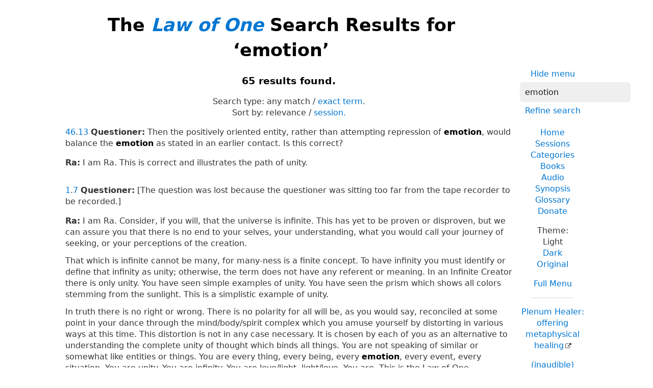

--- FILE ---
content_type: text/html; charset=UTF-8
request_url: https://www.lawofone.info/results.php?q=emotion&t=l
body_size: 33337
content:
<!DOCTYPE html>
<!--[if lte IE 9]> <html class="ie9" lang="en-US"> <![endif]-->
<!--[if gt IE 9]><!--> <html lang="en-US"> <!--<![endif]-->
<head>
	<title>The Law of One Search Results for ‘emotion’</title>
	<meta charset="utf-8"> 
	<meta name="keywords" content="The Law of One, The Infinite Creator, The Logos, Service to Others, Ra, the seven densities, The Two Paths, free will, unity">
	<link rel="search" type="application/opensearchdescription+xml" href="/opensearch.xml" title="Search the Law of One Material">
	<link rel="apple-touch-icon" sizes="180x180" href="https://lo1.info/graphics/apple-touch-icon.png">
	<link rel="icon" type="image/png" sizes="32x32" href="https://lo1.info/graphics/favicon-32x32.png">
	<link rel="icon" type="image/png" sizes="16x16" href="https://lo1.info/graphics/favicon-16x16.png">
		<link rel="manifest" href="/site.webmanifest">
	<link rel="canonical" href="https://www.lawofone.info/results.php?q=emotion">
	<meta name="viewport" content="width=device-width, initial-scale=1">
	<meta name="description" content="The Law of One Search results for ‘emotion’">
	<meta property="og:site_name" content="The Law of One">
	<meta property="og:title" content="The Law of One Search Results for ‘emotion’">
	<meta property="og:type" content="website">
	<meta property="og:url" content="https://www.lawofone.info/results.php?q=emotion">
	<meta property="og:image" content="https://lo1.info/graphics/ankh-share.png">
	<meta property="og:description" content="Lawofone.info is a website dedicated to the study of the Law of One material channeled by L/L Research in the 1980s.">
	<link rel="stylesheet" href="/css/light-1632415058.min.css">
</head>
<body>
<h1 class="above-right-column">The <a href="/"><i>Law of One</i></a> Search Results for ‘emotion’</h1>
<div id="right-column">
	<p class="noprint nomargin centered">
		<a href="/results.php?s=0&amp;q=emotion&amp;m=0">Hide menu</a>
	</p>

	<form accept-charset="utf-8" action="/results.php" method="get" id="top-search">
		<p class="nomargin">
			<input type="text" name="q" maxlength="250" value="emotion" aria-label="Search" placeholder="Search">
		</p>
		<p class="nomargin">
			<a href="/search.php?q=emotion">Refine search</a>
		</p>
	</form>

<div class="right-menu">
	<ul class="centered">
		<li><a href="/">Home</a></li>
		<li><a href="/sessions.php">Sessions</a></li>
		<li><a href="/categories.php">Categories</a></li>
		<li><a href="/books.php">Books</a></li>
		<li><a href="/audio.php">Audio</a></li>
		<li><a href="/synopsis.php">Synopsis</a></li>
		<li><a href="/glossary.php">Glossary</a></li>
		<li><a href="/donate.php">Donate</a></li>
	</ul>
	<ul class="centered">
		<li style="font-weight: 500;">Theme:</li>
		<li>Light</li>
		<li><a href="/results.php?s=0&amp;q=emotion&amp;t=d">Dark</a></li>
				<li><a href="/results.php?s=0&amp;q=emotion&amp;t=o">Original</a></li>
				<li class="margintop"><a href="#footerlinks">Full Menu</a></li>
	</ul>

	<hr>
	<p class="centered">
		<a href="https://plenumhealer.wordpress.com/?rm" target="_blank" rel="noopener">Plenum Healer<span class="largeonly">: offering metaphysical healing</span></a>
	</p>
	<p class="centered">
		<a href="https://inaudible.show/" target="_blank" rel="noopener">(inaudible) podcast<span class="largeonly">: Listening for love in the messages of the Confederation</span></a>
	</p>
	<p class="centered"><a href="https://www.llresearch.org/?rm" target="_blank" rel="noopener">L/L Research<span class="largeonly">:<br>More channeling transcripts and supplementary Law of One info</span></a></p>
</div>

</div>
<h3 class="centered">65 results found.</h3>
<p class="centered">Search type: <span class="nowrap">any match / <a href="/results.php?q=emotion&amp;st=phrase">exact term</a>.</span><br><span class="nowrap">Sort by:</span> <span class="nowrap">relevance / <a href="/results.php?q=emotion&amp;o=s">session.</a></span></p>
<p class="nomargintop elkins" id="46.13"><a href="/s/46">46</a>.<a href="/s/46#13">13</a> <b>Questioner:</b> Then the positively oriented entity, rather than attempting repression of <strong><strong>emotion</strong></strong>, would balance the <strong><strong>emotion</strong></strong> as stated in an earlier contact. Is this correct?</p>
<p class="ra"><b>Ra:</b> I am Ra. This is correct and illustrates the path of unity.</p>
<p class=" elkins" id="1.7"><a href="/s/1">1</a>.<a href="/s/1#7">7</a> <b>Questioner:</b> [The question was lost because the questioner was sitting too far from the tape recorder to be recorded.]</p>
<p class="ra"><b>Ra:</b> I am Ra. Consider, if you will, that the universe is infinite. This has yet to be proven or disproven, but we can assure you that there is no end to your selves, your understanding, what you would call your journey of seeking, or your perceptions of the creation.<br><br>That which is infinite cannot be many, for many-ness is a finite concept. To have infinity you must identify or define that infinity as unity; otherwise, the term does not have any referent or meaning. In an Infinite Creator there is only unity. You have seen simple examples of unity. You have seen the prism which shows all colors stemming from the sunlight. This is a simplistic example of unity.<br><br>In truth there is no right or wrong. There is no polarity for all will be, as you would say, reconciled at some point in your dance through the mind/body/spirit complex<span class="optional">*</span> which you amuse yourself by distorting in various ways at this time. This distortion<span class="optional">*</span> is not in any case necessary. It is chosen by each of you as an alternative to understanding the complete unity of thought which binds all things. You are not speaking of similar or somewhat like entities or things. You are every thing, every being, every <strong><strong>emotion</strong></strong>, every event, every situation. You are unity. You are infinity. You are love/light, light/love. You are. This is the Law of One.<br><br>May we enunciate this law in more detail?</p>
<p class=" elkins" id="16.45"><a href="/s/16">16</a>.<a href="/s/16#45">45</a> <b>Questioner:</b> Are these one form in particular?</p>
<p class="ra"><b>Ra:</b> I am Ra. These entities may take any thought-form associated with an <strong><strong>emotion</strong></strong> of fear or terror.</p>
<p class=" elkins" id="19.13"><a href="/s/19">19</a>.<a href="/s/19#13">13</a> <b>Questioner:</b> I will make a statement with respect to my understanding, then, [and] ask if I am correct. There is a, what I would call, a physical catalyst operating at all times upon the entities in third density. I assume this operated approximately the same way in second density. It’s a catalyst that acts through what we call pain and <strong><strong>emotion</strong></strong>. Is the primary reason for the weakening of the physical body and the elimination of body hair, etc., so that this catalyst would act more strongly upon the mind and therefore create the evolutionary process?</p>
<p class="ra"><b>Ra:</b> I am Ra. This is not entirely correct, although closely associated with the distortions of our understanding.<br><br>Consider, if you will, the tree for instance. It is self-sufficient. Consider, if you will, the third-density entity. It is self-sufficient only through difficulty and deprivation. It is difficult to learn alone for there is a built-in handicap, at once the great virtue and the great handicap of third density. That is the rational/intuitive mind.<br><br>Thus, the weakening of the physical vehicle, as you call it, was designed to distort entities towards a predisposition to deal with each other. Thus, the lessons which approach a knowing of love can be begun.<br><br>This catalyst then is shared between peoples as an important part of each self’s development as well as the experiences of the self in solitude and the synthesis of all experience through meditation. The quickest way to learn is to deal with other-selves. This is a much greater catalyst than dealing with the self. Dealing with the self without other-selves is akin to living without what you would call mirrors. Thus, the self cannot see the fruits of its beingness. Thus, each may aid each by reflection. This is also a primary reason for the weakening of the physical vehicle, as you call the physical complex.</p>
<p class=" elkins" id="40.14"><a href="/s/40">40</a>.<a href="/s/40#14">14</a> <b>Questioner:</b> In dietary matters, what would be the foods that one would include and what would be the foods that one would exclude in a general way for the most or the greatest care of one’s bodily complex?</p>
<p class="ra"><b>Ra:</b> I am Ra. Firstly, we underline and emphasize that this information is not to be understood literally but as a link or psychological nudge for the body and the mind and spirit. Thus it is the care and respect for the self that is the true thing of importance. In this light we may iterate the basic information given for this instrument’s diet. The vegetables, the fruits, the grains, and to the extent necessary for the individual metabolism, the animal products. These are those substances showing respect for the self. In addition, though this has not been mentioned, for this instrument is not in need of purification, those entities in need of purging the self of a poison thought-form or <strong><strong>emotion</strong></strong> complex do well to take care in following a program of careful fasting until the destructive thought-form has been purged analogously with the by-products of ridding the physical vehicle of excess material. Again you see the value not to the body complex but used as a link for the mind and spirit. Thus self reveals self to self.</p>
<p class=" elkins" id="46.9"><a href="/s/46">46</a>.<a href="/s/46#9">9</a> <b>Questioner:</b> Certainly.</p>
<p class="ra"><b>Ra:</b> The entity polarizing positively perceives the anger. This entity, if using this catalyst mentally, blesses and loves this anger in itself. It then intensifies this anger consciously in mind alone until the folly of this red-ray energy is perceived not as folly in itself but as energy subject to spiritual entropy due to the randomness of energy being used.<br><br>Positive orientation then provides the will and faith to continue this mentally intense experience of letting the anger be understood, accepted, and integrated with the mind/body/spirit complex. The other-self which is the object of anger is thus transformed into an object of acceptance, understanding, and accommodation, all being reintegrated using the great energy which anger began.<br><br>The negatively oriented mind/body/spirit complex will use this anger in a similarly conscious fashion, refusing to accept the undirected or random energy of anger and instead, through will and faith, funneling this energy into a practical means of venting the negative aspect of this <strong><strong>emotion</strong></strong> so as to obtain control over other-self, or otherwise control the situation causing anger.<br><br>Control is the key to negatively polarized use of catalyst. Acceptance is the key to positively polarized use of catalyst. Between these polarities lies the potential for this random and undirected energy creating a bodily complex analog of what you call the cancerous growth of tissue.</p>
<p class=" elkins" id="61.6"><a href="/s/61">61</a>.<a href="/s/61#6">6</a> <b>Questioner:</b> I want to ask a few questions Jim had here about the healing exercises. The first is, in the healing exercise concerning the body, what do you mean by the disciplines of the body having to do with the balance between love and wisdom in the use of the body in its natural functions?</p>
<p class="ra"><b>Ra:</b> I am Ra. We shall speak more briefly than usual due to this instrument’s use of the transferred energy. We, therefore, request further queries if our reply is not sufficient.<br><br>The body complex has natural functions. Many of these have to do with the unmanifested self and are normally not subject to the need for balancing. There are natural functions which have to do with other-self. Among these are touching, loving, the sexual life, and those times when the company of another is craved to combat the type of loneliness which is the natural function of the body as opposed to those types of loneliness which are of the mind/<strong><strong>emotion</strong></strong> complex or of the spirit.<br><br>When these natural functions may be observed in the daily life they may be examined in order that the love of self and love of other-self versus the wisdom regarding the use of natural functions may be observed. There are many fantasies and stray thoughts which may be examined in most of your peoples in this balancing process.<br><br>Equally to be balanced is the withdrawal from the need for these natural functions with regard to other-self. On the one hand there is an excess of love. It must be determined whether this is love of self or other-self or both. On the other hand there is an over-balance towards wisdom.<br><br>It is well to know the body complex so that it is an ally, balanced and ready to be clearly used as a tool, for each bodily function may be used in higher and higher, if you will, complexes of energy with other-self. No matter what the behavior, the important balancing is the understanding of each interaction on this level with other-selves so that whether the balance may be love/wisdom or wisdom/love, the other-self is seen by the self in a balanced configuration and the self is thus freed for further work.</p>
<p class=" elkins" id="64.4"><a href="/s/64">64</a>.<a href="/s/64#4">4</a> <b>Questioner:</b> Thank you. Could you explain the basic principles behind the ritual which we perform to initiate the contact and what I would call the basic white magical rituals— principles of protection and other principles? Could you please do this?</p>
<p class="ra"><b>Ra:</b> I am Ra. Due to your avenue of question we perceive the appropriateness of inclusion of the cause of this instrument’s transitory vital energy distortion. The cause is a bias towards the yearning for expression of devotion to the One Creator in group worship.<br><br>This entity was yearning for this protection both consciously in that it responds to the accoutrements of this expression, the ritual, the colors and their meanings as given by the distortion system of what you call the church, the song of praise, and the combined prayers of thanksgiving and, most of all, that which may be seen to be most centrally magical, the intake of that food which is not of this dimension but has been transmuted into metaphysical nourishment in what this distortion of expression calls the holy communion.<br><br>The subconscious reason, it being the stronger for this yearning was the awareness that such expression is, when appreciated by an entity as the transmutation into the presence of the One Creator, a great protection of the entity as it moves in the path of service to others.<br><br>The principle behind any ritual of the white magical nature is to so configure the stimuli which reach down into the trunk of mind that this arrangement causes the generation of disciplined and purified <strong><strong>emotion</strong></strong> or love which then may be both protection and the key to the gateway to intelligent infinity.</p>
<p class=" elkins" id="75.32"><a href="/s/75">75</a>.<a href="/s/75#32">32</a> <b>Questioner:</b> The three aspects of the magical personality are stated to be power, love, and wisdom. Is this correct and are these the only primary aspects of the magical personality?</p>
<p class="ra"><b>Ra:</b> I am Ra. The three aspects of the magical personality, power, love, and wisdom, are so called in order that attention be paid to each aspect in developing the basic tool of the adept; that is, its self. It is by no means a personality of three aspects. It is a being of unity, being of sixth density and equivalent to what you call your higher self and, at the same time, is a personality enormously rich in variety of experience and subtlety of <strong><strong>emotion</strong></strong>.<br><br>The three aspects are given that the neophyte not abuse the tools of its trade but rather approach those tools balanced in the center of love and wisdom and thus seeking power in order to serve.</p>
<p class=" elkins" id="95.4"><a href="/s/95">95</a>.<a href="/s/95#4">4</a> <b>Questioner:</b> Thank you. The new room that we choose will of course be carefully cleaned and marred surfaces made well. We shall also use the Banishing Ritual of the Lesser Pentagram prior to a working. Is there anything else that Ra could suggest? And I would also know if there is anything in particular that Ra might suggest with respect to the particular place that has been chosen for the new location.</p>
<p class="ra"><b>Ra:</b> I am Ra. We scan the recent memory configurations of the questioner. Firstly, there has been some less than harmonious interaction within this dwelling. The dynamics of this interaction were potent enough to attract a lesser thought-form. Therefore, we suggest the salting and ritual cleansing by blessed water of all windows and doorways which offer adit<span class="optional">*</span> into the domicile or any out-buildings thereof.<br><br>Further, we suggest the hanging of the cut garlic clove in the portion of the room which has accommodated those whose enjoyment has turned into a darker <strong><strong>emotion</strong></strong> centering upon the area we find you call the wet bar, also the room intended for the sleeping which is found near the kitchen area. The appropriate words used to bid farewell to those of the lower astral shall be used in connection with the hanging of the garlic cloves for the period of approximately 36 of your hours. We believe that this is equivalent to two of your night periods and one of your lit periods. This should cleanse the house as you find it to the extent that it is neutral in its vibrations. We suggest that you then request of this living entity that it now be welcoming and absorbent for the vibrations of harmony, love, and thanksgiving which this group shall then, as the incarnational experience proceeds, offer to the domicile.</p>
<p class=" elkins" id="42.2"><a href="/s/42">42</a>.<a href="/s/42#2">2</a> <b>Questioner:</b> I will just read it very rapidly the question, then.<br><br>I am going to make a statement and ask you to comment on its degree of accuracy. I am assuming that the balanced entity would not be swayed either towards positive or negative <strong><strong>emotions</strong></strong> by any situation which he might confront. By remaining unemotional in any situation, the balanced entity may clearly discern the appropriate and necessary responses in harmony with the Law of One for each situation.<br><br>Most entities on our planet find themselves unconsciously caught up into every <strong><strong>emotional</strong></strong> situation which they come in contact with according to their own unique biases and because of these biases are unable to see clearly teach/learning opportunities and appropriate response in each <strong><strong>emotional</strong></strong> situation and must therefore, through a process of much trial and error and enduring of resulting pain repeat such situations many many times until they become consciously aware of the need to balance their energy centers and thusly their responses and behaviors. Once a person becomes consciously aware of the need to balance their energy centers and responses the next step is to allow the appropriately positive or negative responses to <strong><strong>emotional</strong></strong> situations to flow smoothly through their being without retaining any of the <strong><strong>emotional</strong></strong> coloration after it has been consciously observed and allowed to flow through the being. And I am assuming that this ability to consciously observe the positively or negatively charged energy flowing through the being may be augmented by practice of the balancing exercises you have given us with the result in balance being achieved for the entity which would allow him to remain unemotional and undistorted in regards to the Law of One in any situation much like the objective viewer of the television movie.<br><br>Is this correct?</p>
<p class="ra"><b>Ra:</b> I am Ra. This is an incorrect application of the balancing which we have discussed. The exercise of first experiencing feelings and then consciously discovering their antitheses within the being has as its objective not the smooth flow of feelings both positive and negative while remaining unswayed but rather the objective of becoming unswayed. This is a simpler result and takes much practice, shall we say.<br><br>The catalyst of experience works in order for the learn/teachings of this density to occur. However, if there is seen in the being a response, even if it is simply observed, the entity is still using the catalyst for learn/teaching. The end result is that the catalyst is no longer needed. Thus this density is no longer needed. This is not indifference or objectivity but a finely tuned compassion and love which sees all things as love. This seeing elicits no response due to catalytic reactions. Thus the entity is now able to become co-Creator of experiential occurrences. This is the truer balance.</p>
<p class=" elkins" id="42.9"><a href="/s/42">42</a>.<a href="/s/42#9">9</a> <b>Questioner:</b> What is the difference in terms of energy center activation between a person who represses <strong><strong>emotionally</strong></strong> charged responses to <strong><strong>emotionally</strong></strong> charged situations and the person who is balanced and, therefore, truly unswayed by <strong><strong>emotionally</strong></strong> charged situations?</p>
<p class="ra"><b>Ra:</b> I am Ra. This query contains an incorrect assumption. To the truly balanced entity no situation would be <strong><strong>emotionally</strong></strong> charged. With this understood, we may say the following: The repression of <strong><strong>emotions</strong></strong> depolarizes the entity insofar as it then chooses not to use the catalytic action of the space/time present in a spontaneous manner, thus dimming the energy centers. There is, however, some polarization towards positive if the cause of this repression is consideration for other-selves. The entity which has worked long enough with the catalyst to be able to feel the catalyst but not find it necessary to express reactions is not yet balanced but suffers no depolarization due to the transparency of its experiential continuum. Thus the gradual increase in the ability to observe one’s reactions and to know the self will bring the self ever closer to a true balance. Patience is requested and suggested, for the catalyst is intense upon your plane and its use must be appreciated over a period of consistent learn/teaching.</p>
<p class=" elkins" id="42.11"><a href="/s/42">42</a>.<a href="/s/42#11">11</a> <b>Questioner:</b> How can an individual assess what energy centers within its being are activated and in no immediate need of further attention and which energy centers are not activated and are in need of immediate attention?</p>
<p class="ra"><b>Ra:</b> I am Ra. The thoughts of an entity, its feelings or <strong><strong>emotions</strong></strong>, and least of all its behavior are the signposts for the teaching/learning of self by self. In the analysis of one’s experiences of a diurnal cycle an entity may assess what it considers to be inappropriate thoughts, behaviors, feelings, and <strong><strong>emotions</strong></strong>.<br><br>In examining these inappropriate activities of mind, body, and spirit complexes the entity may then place these distortions in the proper vibrational ray and thus see where work is needed.</p>
<p class=" elkins" id="31.13"><a href="/s/31">31</a>.<a href="/s/31#13">13</a> <b>Questioner:</b> Is there any <strong><strong>emotional</strong></strong> bias that has nothing to do with male/female sexual polarity that can create sexual energy buildup in an entity?</p>
<p class="ra"><b>Ra:</b> I am Ra. The sexual energy buildup is extremely unlikely to occur without sexual bias upon the part of the entity. Perhaps we did not understand your question, but it seems obvious that it would take an entity with the potential for sexual activity to experience a sexual energy buildup.</p>
<p class=" elkins" id="42.4"><a href="/s/42">42</a>.<a href="/s/42#4">4</a> <b>Questioner:</b> Would a perfectly balanced entity feel an <strong><strong>emotional</strong></strong> response when being attacked by the other-self?</p>
<p class="ra"><b>Ra:</b> I am Ra. This is correct. The response is love.</p>
<p class=" elkins" id="46.12"><a href="/s/46">46</a>.<a href="/s/46#12">12</a> <b>Questioner:</b> A repression of what?</p>
<p class="ra"><b>Ra:</b> I am Ra. Any mind complex distortion which you may call <strong><strong>emotional</strong></strong> which is of itself disorganized, needs, in order to be useful to the negatively oriented entity, to be repressed and then brought to the surface in an organized use. Thus you may find for instance, negatively polarized entities controlling and repressing such basic bodily complex needs as the sexual desire in order that in the practice thereof the will may be used to enforce itself upon the other-self with greater efficiency when the sexual behavior is allowed.</p>
<p class=" elkins" id="66.13"><a href="/s/66">66</a>.<a href="/s/66#13">13</a> <b>Questioner:</b> I have observed many activities known as psychic surgery in the area of the Philippine Islands. It was my assumption that these healers are providing what I would call a training aid or a way of creating a reconfiguration of the mind of the patient to be healed as the relatively naïve patient observes the action of the healer in seeing the materialized blood, etc., then reconfigures the roots of mind to believe, you might say, the healing is done and, therefore, heals himself. Is this analysis that I made correct?</p>
<p class="ra"><b>Ra:</b> I am Ra. This is correct. We may speak slightly further upon this type of opportunity.<br><br>There are times when the malcondition to be altered is without <strong><strong>emotional</strong></strong>, mental, or spiritual interest to the entity and is merely that which has, perhaps by chance genetic arrangement, occurred. In these cases that which is apparently dematerialized will remain dematerialized and may be observed as so by any observer. The malcondition which has an <strong><strong>emotional</strong></strong>, mental, or spiritual charge is likely not to remain dematerialized in the sense of the showing of the objective referent to an observer. However, if the opportunity has been taken by the seeker the apparent malcondition of the physical complex will be at variance with the actual health, as you call this distortion, of the seeker and the lack of experiencing the distortions which the objective referent would suggest still held sway.<br><br>For instance, in this instrument the removal of three small cysts was the removal of material having no interest to the entity. Thus these growths remained dematerialized after the so-called psychic surgery experience. In other psychic surgery the kidneys of this instrument were carefully offered a new configuration of beingness which the entity embraced. However, this particular portion of the mind/body/spirit complex carried a great deal of <strong><strong>emotional</strong></strong>, mental, and spiritual charge due to this distorted functioning being the cause of great illness in a certain configuration of events which culminated in this entity’s conscious decision to be of service. Therefore, any objective scanning of this entity’s renal complex would indicate the rather extreme dysfunctional aspect which it showed previous to the psychic surgery experience, as you call it.<br><br>The key is not in the continuation of the dematerialization of distortion to the eye of the beholder but rather lies in the choosing of the newly materialized configuration which exists in time/space.</p>
<p class=" elkins" id="54.22"><a href="/s/54">54</a>.<a href="/s/54#22">22</a> <b>Questioner:</b> Would a negatively oriented entity do anything like this?  Could you give me an example?</p>
<p class="ra"><b>Ra:</b> I am Ra. A negatively oriented individual mind/body/spirit complex will ordinarily program for wealth, ease of existence, and the utmost opportunity for power. Thus many negative entities burst with the physical complex distortion you call health.<br><br>However, a negatively oriented entity may choose a painful condition in order to improve the distortion toward the so-called negative <strong>emotive</strong> mentations<span class="optional">*</span> such as anger, hatred, and frustration. Such an entity may use an entire incarnative experience honing a blunt edge of hatred or anger so that it may polarize more towards the negative or separated pole.</p>
<p class=" elkins" id="30.4"><a href="/s/30">30</a>.<a href="/s/30#4">4</a> <b>Questioner:</b> Is there any loss to the mind or spirit after this transition which we call death or any impairment of either because of the loss of this chemical body that we now have?</p>
<p class="ra"><b>Ra:</b> I am Ra. In your terms there is a great loss of mind complex due to the fact that much of the activity of a mental nature of which you are aware during the experience of this space/time continuum is as much of a surface illusion as is the chemical body complex.<br><br>In other terms nothing whatever of importance is lost; the character or, shall we say, pure distillation of <strong><strong>emotions</strong></strong> and biases or distortions and wisdoms, if you will, becoming obvious for the first time, shall we say; these pure <strong><strong>emotions</strong></strong> and wisdoms and bias/distortions being, for the most part, either ignored or underestimated during physical life experience.<br><br>In terms of the spiritual, this channel is then much opened due to the lack of necessity for the forgetting characteristic of third density.</p>
<p class=" elkins" id="34.6"><a href="/s/34">34</a>.<a href="/s/34#6">6</a> <b>Questioner:</b> Thank you. Can you give me examples of catalytic action to produce learning under each of the following headings from the last session we had… Can you give me an example of the self unmanifested producing learning catalyst?</p>
<p class="ra"><b>Ra:</b> I am Ra. We observed your interest in the catalyst of pain. This experience is most common among your entities. The pain may be of the physical complex. More often it is of the mental and <strong><strong>emotional</strong></strong> complex. In some few cases the pain is spiritual in complex-nature. This creates a potential for learning. The lessons to be learned vary. Almost always these lessons include patience, tolerance, and the ability for the light touch.<br><br>Very often the catalyst for <strong><strong>emotional</strong></strong> pain, whether it be the death of the physical complex of one other-self which is loved or some other seeming loss, will simply result in the opposite, in a bitterness, an impatience, a souring. This is catalyst which has gone awry. In these cases, then, there will be additional catalyst provided to offer the unmanifested self further opportunities for discovering the self as all-sufficient Creator containing all that there is and full of joy.</p>
<p class=" elkins" id="42.3"><a href="/s/42">42</a>.<a href="/s/42#3">3</a> <b>Questioner:</b> I will attempt to make an analogy. If an animal, shall I say a bull in a pen, attacks you because you have wandered into his pen, you get out of his way rapidly but you do not blame him. Or, you do not have much of an <strong><strong>emotional</strong></strong> response other than the fear response that he might damage you.  However, if you encounter another self in his territory and he attacks you, your response may be more of an <strong><strong>emotional</strong></strong> nature creating physical bodily responses. Am I correct in assuming that when your response to the animal and to the other-self seeing both as the Creator and loving both and understanding their action in attacking you is the action of their free will then you have balanced yourself correctly in this area? Is this correct?</p>
<p class="ra"><b>Ra:</b> I am Ra. This is basically correct. However, the balanced entity will see in the seeming attack of an other-self the causes of this action which are, in most cases, of a more complex nature than the cause of the attack of the second-density bull as was your example. Thus this balanced entity would be open to many more opportunities for service to a third-density other-self.</p>
<p class=" elkins" id="67.23"><a href="/s/67">67</a>.<a href="/s/67#23">23</a> <b>Questioner:</b> I personally have felt no effect that I am aware of. Is it possible for you to tell me how we are offered this service?</p>
<p class="ra"><b>Ra:</b> I am Ra. The questioner has been offered the service of doubting the self and of becoming disheartened over various distortions of the personal nature. This entity has not chosen to use these opportunities and the Orion entity has basically ceased to be interested in maintaining constant surveillance of this entity.<br><br>The scribe is under constant surveillance and has been offered numerous opportunities for the intensification of the mental/<strong><strong>emotional</strong></strong> distortions and in some cases the connection matrices between mental/<strong><strong>emotional</strong></strong> complexes and the physical complex counterpart. As this entity has become aware of these attacks it has become much less pervious to them. This is the particular cause of the great intensification and constancy of the surveillance of the instrument, for it is the weak link due to factors beyond its control within this incarnation.</p>
<p class=" elkins" id="87.27"><a href="/s/87">87</a>.<a href="/s/87#27">27</a> <b>Questioner:</b> Would you do that?</p>
<p class="ra"><b>Ra:</b> I am Ra. You are correct in assuming that the energy of which we speak in discussing sexual energy transfers is a form of vibratory bridge between space/time and time/space. Although this distinction is not apart from that which follows, that which follows may shed light upon that basic statement.<br><br>Due to the veiling process the energy transferred from male to female is different than that transferred from female to male. Due to the polarity difference of the mind/body/spirit complexes of male and female the male stores physical energy, the female mental and mental/<strong><strong>emotional</strong></strong> energy. When third-density sexual energy transfer is completed the male will have offered the discharge of physical energy. The female is, thereby, refreshed, having far less physical vitality. At the same time, if you will use this term, the female discharges the efflux of its stored mental and mental/<strong><strong>emotional</strong></strong> energy, thereby offering inspiration, healing, and blessing to the male which by nature is less vital in this area.<br><br>At this time may we ask for one more full query.</p>
<p class=" elkins" id="55.2"><a href="/s/55">55</a>.<a href="/s/55#2">2</a> <b>Questioner:</b> Is there any specific thing that we can do that you have already told us or otherwise to alleviate this psychic attack or to help the instrument the most?</p>
<p class="ra"><b>Ra:</b> I am Ra. We scan this instrument and find its distortion towards appreciation of each entity and each entity’s caring, as you may call it. This atmosphere, shall we say, offers the greatest contrast to the discomfort of such psychic attacks, being the reciprocal, that is, the atmosphere of psychic support.<br><br>This each of you do as a subconscious function of true attitudinal, mental, <strong><strong>emotional</strong></strong>, and spiritual distortions towards this instrument. There is no magic greater than honest distortion toward love.</p>
<p class=" elkins" id="92.2"><a href="/s/92">92</a>.<a href="/s/92#2">2</a> <b>Questioner:</b> Is there a specific cause for this and could you tell us what it is if so?</p>
<p class="ra"><b>Ra:</b> I am Ra. The effective cause of the increased physical distortions have to do with the press of continued substantial levels of the distortion you call pain. Various vehicular distortions other than the specifically arthritic have been accentuated by psychic greeting and the combined effect has been deleterious.<br><br>The continued slight but noticeable losses of the vital energies is due to the necessity for the instrument to call upon this resource in order to clear the, shall we say, way for a carefully purified service-to-others working. The use of the will in the absence of physical and, in this particular case, mental and mental/<strong><strong>emotional</strong></strong> energies requires vital energies.</p>
<p class=" elkins" id="96.1"><a href="/s/96">96</a>.<a href="/s/96#1">1</a> <b>Questioner:</b> Could you first please give me the condition of the instrument?</p>
<p class="ra"><b>Ra:</b> I am Ra. The physical energy deficit is significantly greater than the last asking. There has been substantive lessening also of the vital energies, although the perquisite degree of energy for mental/<strong><strong>emotional</strong></strong> distortions of normalcy are yet available.</p>
<p class=" elkins" id="99.1"><a href="/s/99">99</a>.<a href="/s/99#1">1</a> <b>Questioner:</b> Would you please give me the condition of the instrument?</p>
<p class="ra"><b>Ra:</b> I am Ra. This instrument’s physical deficit continues but has the potential for the lessening due to the removal in your probable future of foodstuffs to which the instrument has significant allergy. The vital energy levels are somewhat lessened than the last asking but remain strong. The change in the mental/<strong><strong>emotional</strong></strong> energy level is towards the distortion of the weakening of this complex.</p>
<p class=" elkins" id="104.2"><a href="/s/104">104</a>.<a href="/s/104#2">2</a> <b>Questioner:</b> The instrument would like to know what’s the optimum amount of aerobics, walking, and whirlpool exercises for the best condition at this time?</p>
<p class="ra"><b>Ra:</b> I am Ra. We shall answer in two ways. Firstly, to speak to the general case which pertains to this instrument in varying degree, each form of exercise is well accomplished approximately three to four times per your week. The amount of exercise, all quantified as one sum, is approximately one hour per diurnal period.<br><br>We now answer in a second way, distorted in this response to the duple conditions of yellow-ray, physical difficulty and mind complex distortion. The swirling waters then must needs be viewed as being appropriate four to five of your times per week. The walking and the exercising as much as is desired by the entity. The total of all these should in no case exceed ninety minutes per diurnal period.<br><br>The yellow-ray, physical body has been experiencing that which is called lupoid<span class="optional">*</span> changes in much tissue of muscle and some of the organs as well. The exercise regains the wasting physical muscular strength. In some ways the walking is the more appropriate exercise due to the proximity of the entity to second-density creatures, particularly your trees. However, the habitation you enjoy does not offer such opportunity and instead offers the proximity to creations of mind/body/spirit complexes. This does not feed the mental/<strong><strong>emotional</strong></strong> needs of this entity although it produces the same physical result. The exercise fulfills more of the mental/<strong><strong>emotional</strong></strong> need due to the entity’s fondness for rhythmic expressions of the body such as those found in athletic endeavors derivative of the artifact system which is known among your peoples as the dance.<br><br>We suggest the support group encourage any exercise except that which exceeds the time limit which is already far beyond the physical limitations of this body complex. It is the way of distortion that in order to balance a distortion one must accentuate it. Thusly, the over-wearing of the body may, if correctly motivated, produce a lack of deficit at which juncture the lesser exercise limitations should be put into practice.</p>
<p class=" elkins" id="106.22"><a href="/s/106">106</a>.<a href="/s/106#22">22</a> <b>Questioner:</b> Can you tell me what the instrument’s difficulty was with her last whirlpool?</p>
<p class="ra"><b>Ra:</b> I am Ra. The instrument took on the mental/<strong><strong>emotional</strong></strong> nature and distortion complex of the questioner as we have previously noted. The instrument has been taking the swirling waters at temperatures which are too hot and at rates of vibration which, when compounded by the heat of the swirling waters, bring about the state of light shock as you would call the distortion. The mind complex has inadequate oxygen in this distorted state and is weakened.<br><br>In this state the instrument, having the questioner’s distortion without the questioner’s strength of the distortion one might liken to the wearing of armor, began to enter into an acute psychotic episode. When the state of shock was past the symptoms disappeared. The potential remains as the empathic identity has not been relinquished, and both the questioner and the instrument live as entities in a portion of the mental/<strong><strong>emotional</strong></strong> complex of the instrument.<br><br>May we ask for one more full query at this working and remind the instrument that it is appropriate to reserve some small portion of energy before a working?</p>
<p class=" elkins" id="75.2"><a href="/s/75">75</a>.<a href="/s/75#2">2</a> <b>Questioner:</b> I felt that this session was advisable before the instrument has her hospital experience. She wished to ask a few questions, if possible, about those.<br><br>First, is there anything that the instrument or we might do to improve the hospital experience or to aid the instrument in any way with respect to this?</p>
<p class="ra"><b>Ra:</b> I am Ra. Yes. There are ways of aiding the mental/<strong><strong>emotional</strong></strong> state of this entity with the notation that this is so only for this entity or one of like distortions. There is also a general thing which may be accomplished to improve the location which is called the hospital.<br><br>The first aiding has to do with the vibration of the ritual with which this entity is most familiar and which this entity has long used to distort its perception of the One Infinite Creator. This is an helpful thing at any point in the diurnal period but is especially helpful as your sun body removes itself from your local sight.<br><br>The general improvement of the place of the performance of the ritual of the purification of the place is known. We may note that the distortion towards love, as you call this spiritual/<strong><strong>emotional</strong></strong> complex which is felt by each for this entity, will be of aid whether this is expressed or unmanifest as there is no protection greater than love.</p>
<p class=" elkins" id="99.3"><a href="/s/99">99</a>.<a href="/s/99#3">3</a> <b>Questioner:</b> The instrument asks if it will be all right to keep the small gold cross on while she is in one of these sessions. Or will it cause some distortion that is not advisable?</p>
<p class="ra"><b>Ra:</b> I am Ra. We scan the mental distortions of the instrument. Although the presence of the metallic substance is, in general, not recommended, in this instance, as we find those distortions weakening the mental/<strong><strong>emotional</strong></strong> complex of the instrument due to its empathic distortions, the figure is specifically recommended for use by this instrument. We would request that should any strengthening be done to the chain, as we find intended by this instrument, the strengthening links which symbolize eternity to this instrument be as high in purity or higher than the remainder of the device.<br><br>In this nexus that which this device represents to this instrument is a much-needed strengthener of the mental/<strong><strong>emotional</strong></strong> patterns which have been much disrupted from the usual configuration of distortions.</p>
<p class=" elkins" id="103.1"><a href="/s/103">103</a>.<a href="/s/103#1">1</a> <b>Questioner:</b> Could you first please give me the condition of the instrument?</p>
<p class="ra"><b>Ra:</b> I am Ra. The physical distortions of the instrument remain serious. Further, the vital energies of this mind/body/spirit complex are much diminished, although acceptable for the needs of this working. This is to be noted as the lowest or most distorted vital reading of this all-important energy. The mental and mental/<strong><strong>emotional</strong></strong> distortions are as last seen.<br><br>We find the will of the instrument, having been unwisely used, to have encouraged the distortions of vital energy. It is well that the instrument ponder this.</p>
<p class=" elkins" id="101.1"><a href="/s/101">101</a>.<a href="/s/101#1">1</a> <b>Questioner:</b> Could you first please give me the condition of the instrument?</p>
<p class="ra"><b>Ra:</b> I am Ra. All energy levels of the instrument are somewhat diminished due to the distortions of physical pain and recent mental/<strong><strong>emotional</strong></strong> catalyst. However, the energy levels appear to be very liable to be improved in what you call your immediate future.</p>
<p class=" elkins" id="102.1"><a href="/s/102">102</a>.<a href="/s/102#1">1</a> <b>Questioner:</b> Would you first please give me the condition of the instrument?</p>
<p class="ra"><b>Ra:</b> I am Ra. The physical energy deficit of this entity is the most substantial across which we have come. The mental and mental/<strong><strong>emotional</strong></strong> distortions are near to balance and the vital energy of the instrument, as a whole, is distorted towards health or strength/weakness due to the will of the instrument.</p>
<p class=" elkins" id="106.1"><a href="/s/106">106</a>.<a href="/s/106#1">1</a> <b>Questioner:</b> Could you first please give me the condition of the instrument?</p>
<p class="ra"><b>Ra:</b> I am Ra. The parameters of this instrument are marginal, both physically and mental/<strong><strong>emotionally</strong></strong>. The vital energy of this entity is biased towards strength/weakness.</p>
<p class=" elkins" id="3.4"><a href="/s/3">3</a>.<a href="/s/3#4">4</a> <b>Questioner:</b> [After making the correction.] Is this satisfactory?</p>
<p class="ra"><b>Ra:</b> Please check your eye to make fine correction. We will explain the process by which this becomes a significant distortion balancer. The incense acts as energizer to the physical body of this instrument, signifying its humanity.  This is, therefore, a necessity that the wafted smoke is perceived from the same relative angle as the instrument perceives the opened Bible balanced by the lighted candle signify love/light and light/love and, therefore, give the mental and <strong><strong>emotional</strong></strong>, shall we call it, distortion complex of this instrument the sight of paradise and peace which it seeks. Thus energized from the lower to the higher, the instrument becomes balanced and does not grow fatigued.<br><br>We appreciate your concern, for this will enable our teach/learning to proceed more easily.</p>
<p class=" elkins" id="5.2"><a href="/s/5">5</a>.<a href="/s/5#2">2</a> <b>Questioner:</b> We have decided to accept, if offered, the honor/duty of learning/teaching the healing process. I would ask as to the first step which we should accomplish in becoming effective healers.</p>
<p class="ra"><b>Ra:</b> I am Ra. We shall begin with the first of the three teachings/learnings.<br><br>We begin with the mental learn/teachings necessary for contact with intelligent infinity. The prerequisite of mental work is the ability to retain silence of self at a steady state when required by the self. The mind must be opened like a door. The key is silence.<br><br>Within the door lies an hierarchical construction you may liken unto geography and in some ways geometry, for the hierarchy is quite regular, bearing inner relationships.<br><br>To begin to master the concept of mental discipline it is necessary to examine the self. The polarity of your dimension must be internalized. Where you find patience within your mind you must consciously find the corresponding impatience and vice versa. Each thought that a being has, has in its turn an antithesis. The disciplines of the mind involve, first of all, identifying both those things of which you approve and those things of which you disapprove within yourself, and then balancing each and every positive and negative charge with its equal. The mind contains all things. Therefore, you must discover this completeness within yourself.<br><br>The second mental discipline is acceptance of the completeness within your consciousness. It is not for a being of polarity in the physical consciousness to pick and choose among attributes, thus building the roles that cause blockages and confusions in the already-distorted mind complex. Each acceptance smoothes part of the many distortions that the faculty you call judgment engenders.<br><br>The third discipline of the mind is a repetition of the first but with the gaze outward towards the fellow entities that it meets. In each entity there exists completeness. Thus, the ability to understand each balance is necessary. When you view patience, you are responsible for mirroring in your mental understanding, patience/impatience. When you view impatience, it is necessary for your mental configuration of understanding to be impatience/patience. We use this as a simple example. Most configurations of mind have many facets, and understanding of either self polarities, or what you would call other-self polarities, can and must be understood as subtle work.<br><br>The next step is the acceptance of the other-self polarities, which mirrors the second step.<br><br>These are the first four steps of learning mental discipline. The fifth step involves observing the geographical and geometrical relationships and ratios of the mind, the other mind, the mass mind, and the infinite mind.<br><br>The second area of learn/teaching is the study/understanding of the body complexes. It is necessary to know your body well. This is a matter of using the mind to examine how the feelings, the biases, what you would call the <strong><strong>emotions</strong></strong>, affect various portions of the body complex. It shall be necessary to both understand the bodily polarities and to accept them, repeating in a chemical/physical manifestation the work you have done upon the mind bethinking the consciousness.<br><br>The body is a creature of the mind’s creation. It has its biases. The biological bias must be first completely understood and then the opposite bias allowed to find full expression in understanding. Again, the process of acceptance of the body as a balanced, as well as polarized, individual may then be accomplished.<br><br>It is then the task to extend this understanding to the bodies of the other-selves whom you will meet. The simplest example of this is the understanding that each biological male is female; each biological female is male. This is a simple example. However, in almost every case wherein you are attempting the understanding of the body of self or other-self, you will again find that the most subtle discernment is necessary in order to fully grasp the polarity complexes involved.<br><br>At this time we would suggest closing the description until the next time of work so that we may devote time to the third area commensurate with its importance.<br><br>We can answer a query if it is a short one before we leave this instrument.</p>
<p class=" elkins" id="106.2"><a href="/s/106">106</a>.<a href="/s/106#2">2</a> <b>Questioner:</b> By “marginal,” do you mean that… Well, let me put it this way. What would the instrument do to make the marginal condition much better?</p>
<p class="ra"><b>Ra:</b> I am Ra. The instrument is proceeding through a portion of the incarnational experience during which the potential for mortal distortion of the left renal system is great. Less important, but adding to the marginality of distortion towards viability, are severe allergic reactions and the energizing of this and other distortions towards weakness/strength. The mental/<strong><strong>emotional</strong></strong> complex is engaged in what may best be termed inappropriate compassion.</p>
<p class=" elkins" id="106.16"><a href="/s/106">106</a>.<a href="/s/106#16">16</a> <b>Questioner:</b> Yes.</p>
<p class="ra"><b>Ra:</b> Again, I am Ra. Please blow across the face and heart of the instrument.<br><br>[This was done as directed.]<br><br>I am Ra. We shall continue. The atmosphere has been meticulously prepared.  However, there are those elements which cause difficulty to the instrument, the neurasthenia of the right side of the face being added to other arthritically energized pain flares.<br><br>Such an operation would be of aid in the event that the entity chose this physical cleansing as an event which collaborated with changes in the mental, mental/<strong><strong>emotional</strong></strong>, and physical orientations of the entity. Without the latter choice, the distortion would recur.</p>
<p class=" elkins" id="75.1"><a href="/s/75">75</a>.<a href="/s/75#1">1</a> <b>Questioner:</b> Could you first please give me the condition of the instrument?</p>
<p class="ra"><b>Ra:</b> I am Ra. It is as previously stated with some slight lessening of the reserve of vital energy due to mental/<strong><strong>emotional</strong></strong> distortions regarding what you call the future.</p>
<p class=" elkins" id="75.10"><a href="/s/75">75</a>.<a href="/s/75#10">10</a> <b>Questioner:</b> Did the exercise of the fire that was just performed before the session help the instrument?</p>
<p class="ra"><b>Ra:</b> I am Ra. There was some slight physical aid to the instrument. This will enlarge itself as the practitioner learns/teaches its healing art. Further, there is distortion in the mental/<strong><strong>emotional</strong></strong> complex which feeds the vital energy towards comfort due to support which tends to build up the level of vital energy as this entity is a sensitive instrument.</p>
<p class=" elkins" id="103.5"><a href="/s/103">103</a>.<a href="/s/103#5">5</a> <b>Questioner:</b> Could Ra recommend work appropriate for removing indigo-ray blockage?</p>
<p class="ra"><b>Ra:</b> I am Ra. We cannot recommend for the general situation for in each case the distortional vortex is unique. In this particular nexus, the more appropriate working is in the mental and mental/<strong><strong>emotional</strong></strong> powers of analysis and observation. When the strongest and least distorted complex is set in support, then the less strong portions of the complex shall be strengthened. This entity has long worked with this catalyst. However, this is the first occasion wherein the drugs to dull the pain that sharpens the catalyst have been refused.</p>
<p class=" elkins" id="15.12"><a href="/s/15">15</a>.<a href="/s/15#12">12</a> <b>Questioner:</b> How does an individual go about balancing himself? What is the first step?</p>
<p class="ra"><b>Ra:</b> I am Ra. The steps are only one; that is, an understanding of the energy centers which make up the mind/body/spirit complex. This understanding may be briefly summarized as follows:<br><br>The first balancing is of the Malkuth<span class="optional">*</span>, or Earth, vibratory energy complex, called the red-ray complex. An understanding and acceptance of this energy is fundamental.<br><br>The next energy complex which may be blocked is the <strong><strong>emotional</strong></strong> or personal complex, also known as the orange-ray complex. This blockage will often demonstrate itself as personal eccentricities or distortions with regard to self-conscious understanding or acceptance of self.<br><br>The third blockage resembles most closely that which you have called ego. It is the yellow-ray or solar plexus<span class="optional">*</span> center. Blockages in this center will often manifest as distortions towards power, manipulation, and other social behaviors concerning those close and those associated with the mind/body/spirit complex.<br><br>Those with blockages in these first three energy centers, or nexi, will have continuing difficulties in ability to further their seeking of the Law of One.<br><br>The center of heart, or green ray, is the center from which third-density beings may springboard, shall we say, towards infinite intelligence. Blockages in this area may manifest as difficulties in expressing what you may call universal love or compassion.<br><br>The blue-ray center of energy streaming is the center which, for the first time, is outgoing as well as inpouring. Those blocked in this area may have difficulty in grasping the spirit/mind complexes of its own entity and further difficulty in expressing such understandings of self. Entities blocked in this area may have difficulties in accepting communication from other mind/body/spirit complexes.<br><br>The next center is the pineal or indigo-ray center. Those blocked in this center may experience a lessening of the influx of intelligent energy due to manifestations which appear as unworthiness. This is that of which you spoke.  As you can see, this is but one of many distortions due to the several points of energy influx into the mind/body/spirit complex. The indigo-ray balancing is quite central to the type of work which revolves about the spirit complex, which has its influx then into the transformation or transmutation of third density to fourth density, it being the energy center receiving the least-distorted outpourings of love/light from intelligent energy and having also the potential for the key to the gateway of intelligent infinity.<br><br>The remaining center of energy influx is simply the total expression of the entity’s vibratory complex of mind, body, and spirit. It is as it will be, “balanced” or “imbalanced” has no meaning at this energy level, for it gives and takes in its own balance. Whatever the distortion may be, it cannot be manipulated as can the others and, therefore, has no particular importance in viewing the balancing of an entity.</p>
<p class=" elkins" id="30.2"><a href="/s/30">30</a>.<a href="/s/30#2">2</a> <b>Questioner:</b> Thank you. Would you define mind, body, and spirit separately?</p>
<p class="ra"><b>Ra:</b> I am Ra. These terms are all simplistic descriptive terms which equal a complex of energy focuses; the body, as you call it, being the material of the density which you experience at a given space/time or time/space; this complex of materials being available for distortions of what you would call physical manifestation.<br><br>The mind is a complex which reflects the inpourings of the spirit and the up-pourings of the body complex. It contains what you know as feelings, <strong><strong>emotions</strong></strong>, and intellectual thoughts in its more conscious complexities. Moving further down the tree of mind we see the intuition which is of the nature of the mind more in contact or in tune with the total beingness complex. Moving down to the roots of mind we find the progression of consciousness which gradually turns from the personal to the racial memory, to the cosmic influxes, and thus becomes a direct contactor of that shuttle which we call the spirit complex.<br><br>This spirit complex is the channel whereby the inpourings from all of the various universal, planetary, and personal inpourings may be funneled into the roots of consciousness and whereby consciousness may be funneled to the gateway of intelligent infinity through the balanced intelligent energy of body and mind.<br><br>You will see by this series of definitive statements that mind, body, and spirit are inextricably intertwined and cannot continue, one without the other. Thus we refer to the mind/body/spirit complex rather than attempting to deal with them separately, for the work, shall we say, that you do during your experiences is done through the interaction of these three components, not through any one.</p>
<p class=" elkins" id="42.10"><a href="/s/42">42</a>.<a href="/s/42#10">10</a> <b>Questioner:</b> How can a person know when he is unswayed by an <strong><strong>emotionally</strong></strong> charged situation if he is repressing the flow of <strong><strong>emotions</strong></strong>, or if he is in balance and truly unswayed?</p>
<p class="ra"><b>Ra:</b> I am Ra. We have spoken to this point. Therefore, we shall briefly iterate that to the balanced entity no situation has an <strong><strong>emotional</strong></strong> charge but is simply a situation like any other in which the entity may or may not observe an opportunity to be of service. The closer an entity comes to this attitude the closer an entity is to balance. You may note that it is not our recommendation that reactions to catalyst be repressed or suppressed unless such reactions would be a stumbling block not consonant with the Law of One to an other-self. It is far, far better to allow the experience to express itself in order that the entity may then make fuller use of this catalyst.</p>
<p class=" elkins" id="47.8"><a href="/s/47">47</a>.<a href="/s/47#8">8</a> <b>Questioner:</b> In our esoteric literature numerous bodies are listed. I have here a list of the physical body, the etheric, the <strong><strong>emotional</strong></strong>, the astral, and the mental. Can you tell me if this listing is the proper number, and can you tell me the uses and purposes and effects, etc., of each of these or any other bodies that may be in our mind/body/spirit complex?</p>
<p class="ra"><b>Ra:</b> I am Ra. To answer your query fully would be the work of many sessions such as this one, for the interrelationships of the various bodies and each body’s effects in various situations is an enormous study. However, we shall begin by referring your minds back to the spectrum of true colors and the usage of this understanding in grasping the various densities of your octave.<br><br>We have the number seven repeated from the macrocosm to the microcosm in structure and experience. Therefore, it would only be expected that there would be seven basic bodies which we would perhaps be most lucid by stating as red-ray body, etc. However, we are aware that you wish to correspond these bodies mentioned with the color rays. This will be confusing, for various teachers have offered their teach/learning understanding in various terms. Thus one may name a subtle body one thing and another find a different name.<br><br>The red-ray body is your chemical body. However, it is not the body which you have as clothing in the physical. It is the unconstructed material of the body, the elemental body without form. This basic unformed material body is important to understand for there are healings which may be carried out by the simple understanding of the elements present in the physical vehicle.<br><br>The orange-ray body is the physical body complex. This body complex is still not the body you inhabit but rather the body formed without self-awareness, the body in the womb before the spirit/mind complex enters. This body may live without the inhabitation of the mind and spirit complexes. However, it seldom does so.<br><br>The yellow-ray body is your physical vehicle which you know of at this time and in which you experience catalyst. This body has the mind/body/spirit characteristics and is equal to the physical illusion, as you have called it.<br><br>The green-ray body is that body which may be seen in séance when what you call ectoplasm<span class="optional">*</span> is furnished. This is a lighter body packed more densely with life. You may call this the astral body following some other teachings. Others have called this same body the etheric body. However, this is not correct in the sense that the etheric body is that body of gateway wherein intelligent energy is able to mold the mind/body/spirit complex.<br><br>The light body or blue-ray body may be called the devachanic body. There are many other names for this body especially in your so-called Indian Sutras<span class="optional">*</span> or writings, for there are those among these peoples which have explored these regions and understand the various types of devachanic bodies. There are many, many types of bodies in each density, much like your own.<br><br>The indigo-ray body which we choose to call the etheric body is, as we have said, the gateway body. In this body form is substance and you may only see this body as that of light as it may mold itself as it desires.<br><br>The violet-ray body may perhaps be understood as what you might call the Buddha body or that body which is complete.<br><br>Each of these bodies has an effect upon your mind/body/spirit complex in your life beingness. The interrelationships, as we have said, are many and complex.<br><br>Perhaps one suggestion that may be indicated is this: The indigo-ray body may be used by the healer once the healer becomes able to place its consciousness in this etheric state. The violet-ray or Buddhic body is of equal efficacy to the healer for within it lies a sense of wholeness which is extremely close to unity with all that there is. These bodies are part of each entity and the proper use of them and understanding of them is, though far advanced from the standpoint of third-density harvest, nevertheless useful to the adept.</p>
<p class=" elkins" id="60.20"><a href="/s/60">60</a>.<a href="/s/60#20">20</a> <b>Questioner:</b> Thank you. In trying to understand the energies, creative energies, it has occurred to me that I really do not understand why unusable heat is generated as our Earth moves from third into fourth density. I know it has to do with disharmony between the vibrations of third and fourth density but why this would show up as a physical heating within the Earth is beyond me.  Can you enlighten me on that?</p>
<p class="ra"><b>Ra:</b> I am Ra. The concepts are somewhat difficult to penetrate in your language. However, we shall attempt to speak to the subject. If an entity is not in harmony with its circumstances it feels a burning within. The temperature of the physical vehicle does not yet rise, only the heat of the temper or the tears, as we may describe this disharmony. However, if an entity persists for a long period of your space/time in feeling this <strong>emotive</strong> heat and disharmony, the entire body complex will begin to resonate to this disharmony, and the disharmony will then show up as the cancer or other degenerative distortion from what you call health.<br><br>When an entire planetary system of peoples and cultures repeatedly experiences disharmony on a great scale the earth under the feet of these entities shall begin to resonate with this disharmony. Due to the nature of the physical vehicle, disharmony shows up as a blockage of growth or an uncontrolled growth since the primary function of a mind/body/spirit complex’s bodily complex is growth and maintenance. In the case of your planet the purpose of the planet is the maintenance of orbit and the proper location or orientation with regards to other cosmic influences. In order to have this occurring properly the interior of your sphere is hot in your physical terms. Thus instead of uncontrolled growth you begin to experience uncontrolled heat and its expansive consequences.</p>
<p class=" elkins" id="61.7"><a href="/s/61">61</a>.<a href="/s/61#7">7</a> <b>Questioner:</b> Second question: could you give an example of how feelings affect portions of the body and the sensations of the body?</p>
<p class="ra"><b>Ra:</b> I am Ra. It is nearly impossible to speak generally of these mechanisms, for each entity of proper seniority has its own programming. Of the less aware entities we may say that the connection will often seem random as the higher self continues producing catalyst until a bias occurs. In each programmed individual the sensitivities are far more active and, as we have said, that catalyst not used fully by the mind and spirit is given to the body.<br><br>Thus you may see in this entity the numbing of the arms and the hands signifying this entity’s failure to surrender to the loss of control over the life. Thus this drama is enacted in the physical distortion complex.<br><br>In the questioner we may see the desire not to be carrying the load it carries given as physical manifestation of the soreness of those muscles for carrying used. That which is truly needed to be carried is a pre-incarnative responsibility which seems highly inconvenient.<br><br>In the case of the scribe we see a weariness and numbness of feelings ensuing from lack of using catalyst designed to sensitize this entity to quite significant influxes of unfamiliar distortion complexes of the mental/<strong><strong>emotional</strong></strong> and spiritual level. As the numbness removes itself from the higher or more responsive complexes the bodily complex distortions will vanish. This is true also of the other examples.<br><br>We would note at this time that the totally efficient use of catalyst upon your plane is extremely rare.</p>
<p class=" elkins" id="61.13"><a href="/s/61">61</a>.<a href="/s/61#13">13</a> <b>Questioner:</b> OK, then I will ask this one. Could you tell us the purpose of the frontal lobes of the brain and the conditions necessary for their activation?</p>
<p class="ra"><b>Ra:</b> I am Ra. The frontal lobes of the brain will, shall we say, have much more use in fourth density.<br><br>The primary mental/<strong>emotive</strong> condition of this large area of the so-called brain is joy or love in its creative sense. Thus, the energies which we have discussed in relationship to the pyramids — all of the healing, the learning, the building, and the energizing — are to be found in this area. This is the area tapped by the adept. This is the area which, working through the trunk and root of mind, makes contact with intelligent energy and through this gateway, intelligent infinity.<br><br>Are there any queries before we leave this instrument?</p>
<p class=" elkins" id="64.15"><a href="/s/64">64</a>.<a href="/s/64#15">15</a> <b>Questioner:</b> Thank you. Ra mentioned the ones Stuart and Douglas in a recent session<span class="optional">*</span>. These are members of what we call our medical profession. What is the value, overall value, shall I say, of modern medical techniques in alleviating bodily distortions with respect to the purpose for these distortions and what we might call karma and other effects?</p>
<p class="ra"><b>Ra:</b> I am Ra. This query is convoluted. However, we shall make some observations in lieu of attempting one coherent answer, for that which is allopathic<span class="optional">*</span> among your healing practices is somewhat two-sided.<br><br>Firstly, you must see the possibility/probability that each and every allopathic healer is in fact an healer. Within your cultural nexus this training is considered the appropriate means of perfecting the healing ability. In the most basic sense any allopathic healer may be seen to, perhaps, be one whose desire is service to others in alleviation of bodily complex and mental/<strong><strong>emotional</strong></strong> complex distortions so that the entity to be healed may experience further catalyst over a longer period of what you call the life. This is a great service to others when appropriate due to the accumulation of distortions toward wisdom and love which can be created through the use of the space/time continuum of your illusion.<br><br>In observing the allopathic concept of the body complex as the machine we may note the symptomology of a societal complex seemingly dedicated to the most intransigent desire for the distortions of distraction, anonymity, and sleep. This is the result rather than the cause of societal thinking upon your plane.<br><br>In turn this mechanical concept of the body complex has created the continuing proliferation of distortions towards what you would call ill-health due to the strong chemicals used to control and hide bodily distortions. There is a realization among many of your peoples that there are more efficacious systems of healing not excluding the allopathic but also including the many other avenues of healing.</p>
<p class=" elkins" id="66.32"><a href="/s/66">66</a>.<a href="/s/66#32">32</a> <b>Questioner:</b> Well then is physical disease and illness as we know it on this planet rather widespread on a third-density negative planet just before harvest into fourth-density negative?</p>
<p class="ra"><b>Ra:</b> I am Ra. Physical complex distortions of which you speak are likely to be less found as fourth-density negative begins to be a probable choice of harvest due to the extreme interest in the self which characterizes the harvestable third-density negative entity. Much more care is taken of the physical body as well as much more discipline being offered to the self mentally. This is an orientation of great self-interest and self-discipline. There are still instances of the types of disease which are associated with the mind complex distortions of negative <strong><strong>emotions</strong></strong> such as anger. However, in an harvestable entity these <strong><strong>emotional</strong></strong> distortions are much more likely to be used as catalyst in an expressive and destructive sense as regards the object of anger.</p>
<p class=" elkins" id="73.22"><a href="/s/73">73</a>.<a href="/s/73#22">22</a> <b>Questioner:</b> Could you define this statement “energy transfer between two mind/body/spirit complexes?”</p>
<p class="ra"><b>Ra:</b> I am Ra. This will be the last full query of this working. This entity still has transferred energy available, but we find rapidly increasing distortions towards pain in the neck, the dorsal area, and the wrists and manual appendages.<br><br>The physical energy transfer may be done numerous ways.<br><br>We shall give two examples. Each begins with some sense of the self as Creator or in some way the magical personality being invoked. This may be consciously or unconsciously done. Firstly, that exercise of which we have spoken called the exercise of fire: this is, though physical energy transfer, not that which is deeply involved in the body complex combinations. Thusly the transfer is subtle and each transfer unique in what is offered and what is accepted. At this point we may note that this is the cause for the infinite array of possible energy transfers.<br><br>The second energy transfer of which we would speak is the sexual energy transfer. This takes place upon a non-magical level by all those entities which vibrate green ray active. It is possible, as in the case of this instrument which dedicates itself to the service of the One Infinite Creator, to further refine this energy transfer. When the other-self also dedicates itself in service to the One Infinite Creator, the transfer is doubled. Then the amount of energy transferred is dependent only upon the amount of polarized sexual energy created and released. There are refinements from this point onward leading to the realm of the high sexual magic.<br><br>In the realm of the mental bodies there are variations of mental energy transferred. This is, again, dependent upon the knowledge sought and the knowledge offered. The most common mental energy transfer is that of the teacher and the pupil. The amount of energy is dependent upon the quality of this offering upon the part of the teacher as regards the purity of the desire to serve and the quality of information offered and, upon the part of the student, the purity of the desire to learn and the quality of the mind vibratory complex which receives knowledge.<br><br>Another form of mental energy transfer is that of the listener and the speaker. When the speaker is experiencing mental/<strong><strong>emotional</strong></strong> complex distortions towards anguish, sorrow, or other mental pain, from what we have said before, you may perhaps garner knowledge of the variations possible in this transfer.<br><br>The spiritual energy transfers are at the heart of all energy transfers as a knowledge of self and other-self as Creator is paramount, and this is spiritual work. The varieties of spiritual energy transfer include those things of which we have spoken this day as we spoke upon the subject of the adept.<br><br>Are there any brief queries before we leave this working?</p>
<p class=" elkins" id="74.16"><a href="/s/74">74</a>.<a href="/s/74#16">16</a> <b>Questioner:</b> I will make an analogy to the loudness of ringing of the telephone in using the ritual as the efficiency of the practitioners using the ritual. Now, I see several things affecting the efficiency of the ritual: first, the desire of the practitioners to serve, their ability to invoke the magical personality, their ability to visualize while performing the ritual, and let me ask you as to the relative importance of those items and how each may be intensified?</p>
<p class="ra"><b>Ra:</b> I am Ra. This query borders upon over-specificity. It is most important for the adept to feel its own growth as teach/learner.<br><br>We may only say that you correctly surmise the paramount import of the magical personality. This is a study in itself. With the appropriate <strong><strong>emotional</strong></strong> will, polarity, and purity, work may be done with or without proper sound vibration complexes. However, there is no need for the blunt instrument when the scalpel is available.</p>
<p class=" elkins" id="86.6"><a href="/s/86">86</a>.<a href="/s/86#6">6</a> <b>Questioner:</b> In the last session you had mentioned the properties precipitating from the veiling of the mind; the first being visioning, envisioning, or far-seeing. Would you explain the meaning of that?</p>
<p class="ra"><b>Ra:</b> I am Ra. Your language is not overstrewn with non-<strong><strong>emotional</strong></strong> terms for the functional qualities of what is now termed the unconscious mind. The nature of mind is something which we have requested that you ponder. However, it is, shall we say, clear enough to the casual observer that we may share some thoughts with you without infringing upon your free learn/teaching experiences.<br><br>The nature of the unconscious is of the nature of concept rather than word. Consequently, before the veiling the use of the deeper mind was that of the use of unspoken concept. You may consider the <strong>emotive</strong> and connotative aspects of a melody. One could call out, in some stylized fashion, the terms for the notes of the melody. One could say, “a quarter note A, a quarter note A, a quarter note A, whole note F.” This bears little resemblance to the beginning of the melody of one of your composers’ most influential melodies, that known to you as a symbol of victory.<br><br>This is the nature of the deeper mind. There are only stylized methods with which to discuss its functions. Thusly our descriptions of this portion of the mind, as well as the same portions of body and spirit, were given terms such as “far-seeing,” indicating that the nature of penetration of the veiled portion of the mind may be likened unto the journey too rich and exotic to contemplate adequate describing thereof.</p>
<p class=" elkins" id="86.7"><a href="/s/86">86</a>.<a href="/s/86#7">7</a> <b>Questioner:</b> You stated that dreaming, if made available to the conscious mind, will aid greatly in polarization. Would you define dreaming or tell us what it is and how it aids in polarization?</p>
<p class="ra"><b>Ra:</b> I am Ra. Dreaming is an activity of communication through the veil of the unconscious mind and the conscious mind. The nature of this activity is wholly dependent upon the situation regarding the energy center blockages, activations, and crystallizations of a given mind/body/spirit complex.<br><br>In one who is blocked at two of the three lower energy centers dreaming will be of value in the polarization process in that there will be a repetition of those portions of recent catalyst as well as deeper-held blockages, thereby giving the waking mind clues as to the nature of these blockages and hints as to possible changes in perception which may lead to the unblocking.<br><br>This type of dreaming or communication through the veiled portions of the mind occurs also with those mind/body/spirit complexes which are functioning with far less blockage and enjoying the green-ray activation or higher activation at those times at which the mind/body/spirit complex experiences catalyst, momentarily reblocking or baffling or otherwise distorting the flow of energy influx. Therefore, in all cases it is useful to a mind/body/spirit complex to ponder the content and <strong>emotive</strong> resonance of dreams.<br><br>For those whose green-ray energy centers have been activated as well as for those whose green-ray energy centers are offered an unusual unblockage due to extreme catalyst, such as what is termed the physical death of the self or one which is beloved occurring in what you may call your near future, dreaming takes on another activity. This is what may loosely be termed precognition or a knowing which is prior to that which shall occur in physical manifestation in your yellow-ray third-density space/time. This property of the mind depends upon its placement, to a great extent, in time/space so that the terms of present and future and past have no meaning. This will, if made proper use of by the mind/body/spirit*, enable this entity to enter more fully into the all-compassionate love of each and every circumstance including those circumstances against which an entity may have a strong distortion towards what you may call unhappiness.<br><br>As a mind/body/spirit* consciously chooses the path of the adept and, with each energy center balanced to a minimal degree, begins to open the indigo-ray energy center, the so-called dreaming becomes the most efficient tool for polarization, for, if it is known by the adept that work may be done in consciousness while the so-called conscious mind rests, this adept may call upon those which guide it, those presences which surround it, and, most of all, the magical personality which is the higher self in space/time analog as it moves into the sleeping mode of consciousness. With these affirmations attended to, the activity of dreaming reaches that potential of learn/teaching which is most helpful to increasing the distortions of the adept towards its chosen polarity.<br><br>There are other possibilities of the dreaming not so closely aligned with the increase in polarity which we do not cover at this particular space/time.<br><br>* Should be mind/body/spirit complex.  Ra and Don corrected the error in session 87.</p>
<p class=" elkins" id="100.11"><a href="/s/100">100</a>.<a href="/s/100#11">11</a> <b>Questioner:</b> The entities— the small black— or russet— and white entities have been now changed so that they appear to be sphinxes which we are assuming mean that the catalyst has been mastered. I am also assuming that they act as the power that moves the chariot depicted here so as this mastery enables the mind in its transformation to become mobile unlike it was prior to this mastery, locked within the illusion. Would Ra comment on that?</p>
<p class="ra"><b>Ra:</b> I am Ra. Firstly, we ask that the student consider the Great Way not as the culmination of a series of seven activities or functions but as a far more clearly delineated image of the environment within which the mind, body, or spirit shall function. Therefore, the culturally determined creatures called sphinxes do not indicate mastery over catalyst.<br><br>The second supposition, that of placing the creatures as the movers of the chariot of mind, has far more virtue. You may connote the concept of time to the image of the sphinx. The mental and mental/<strong><strong>emotional</strong></strong> complex ripens and moves and is transformed in time.</p>
<p class=" elkins" id="98.6"><a href="/s/98">98</a>.<a href="/s/98#6">6</a> <b>Questioner:</b> Thank you. The second question is: “Our oldest cat, Gandalf, has a growth near his spine. Is there any factor that makes the surgical removal of this growth less appropriate than the surgical removal of the growth that we had performed a year ago last April, and would the most appropriate actions on our part to aid his recovery be the visualization of light surrounding him during the surgery and the repeating of ritual phrases at periodical intervals while he is at the veterinarians?”</p>
<p class="ra"><b>Ra:</b> I am Ra. No. There is no greater cause for caution than previously and, yes, the phrases of which you speak shall aid the entity. Although this entity is in body complex old and, therefore, liable to danger from what you call your anesthetic, its mental, <strong><strong>emotional</strong></strong>, and spiritual distortions are such that it is strongly motivated to recover that it might once again rejoin the loved one. Keep in mind that this entity is harvestable third density.</p>
<p class=" elkins" id="98.5"><a href="/s/98">98</a>.<a href="/s/98#5">5</a> <b>Questioner:</b> I have a question from the instrument. She states: “Could Ra tell us what factors are allowing our fifth-density, negative companion to be able to continue greeting the instrument in the throat area as well as with other unusual sensations such as dizziness, smelling of orange blossoms, the feeling of stepping on imaginary creatures, and what can be done to lessen these greetings? And why the greetings occur on walks?”</p>
<p class="ra"><b>Ra:</b> I am Ra. There are various portions of the query. We shall attempt answer to each. We tread close to the Law of Confusion, saved only by the awareness that given lack of information this instrument would, nonetheless, continue to offer its service.<br><br>The working of your fifth-density companion, which still affects the instrument, was, as we have stated, a potent working. The totality of those biases which offer to the instrument opportunities for increased vital and physical strength, shall we say, were touched by the working. The blue-ray difficulties were not entirely at an end after the first asking. Again, this group experienced blockage rare for the group; that is, the blue-ray blockage of unclear communication. By this means the efficacy of the working was reinforced.<br><br>The potential of this working is significant. The physical exercising, the sacred music, the varieties of experience, and indeed simple social intercourse are jeopardized by a working which attempts to close the throat and the mouth. It is to be noted that there is also the potential for the loss of this contact.<br><br>We suggest that the instrument’s allergies create a continuous means whereby the distortion created by the magical working may be continued. As we have stated, it shall be necessary, in order to remove the working, to completely remove the distortion within the throat area caused by this working. The continuous aggravation of allergic reactions makes this challenging.<br><br>The orange blossom is the odor which you may associate with the social memory complex of fifth-density positive which is known to you as sound vibration, Latwii. This entity was with the instrument as requested by the instrument. The odor was perceived due to the quite sensitive nature of the instrument due, again, to its, shall we say, acme in the eighteen-day cycle.<br><br>The sensation of stepping upon the small animal and killing it was a greeting from your fifth-density, negative companion also made possible by the above circumstance.<br><br>As to the removal of the effects of the magical working, we may make two suggestions, one immediate and one general. Firstly, within the body of knowledge which those healers known among your peoples as medical doctors have is the use of harsh chemical substances which you call medicine. These substances almost invariably cause far more changes than are intended in the mind/body/spirit complex. However, in this instance the steroids or, alternately, the antibiotic family might be useful in the complete removal of the difficulty within which the working is still able to thrive. Of course, the allergies would persist after this course of medicine were ended, but the effects of the working would no longer come into play.<br><br>The one you call Jerome might well be of aid in this somewhat unorthodox medical situation. As allergies are quite misunderstood by your orthodox healers, it would be inappropriate to subject the instrument to the services of your medical doctors which find the amelioration of allergic effects to be connected with the intake of these same toxins in milder form. This, shall we say, treats, the symptom. However, the changes offered to the body complex are quite inadvisable. The allergy may be seen to be the rejection upon a deep level of the mind complex of the environment of the mind/body/spirit complex. Thus the allergy may be seen in its pure form as the mental/<strong><strong>emotional</strong></strong> distortion of the deeper self.<br><br>The more general recommendation lies with one which does not wish to be identified. There is a code name prayer wheel. We suggest ten treatments from this healer and further suggest a clear reading and subsequent following, upon the part of the instrument, of the priorities of allergy, especially to your foodstuffs.<br><br>Lastly, the effects of the working become apparent upon the walking when the body complex has begun to exert itself to the point of increased respiration. Also a contributing factor is the number of your second-density substances to which this instrument is allergic.</p>
<p class=" elkins" id="106.3"><a href="/s/106">106</a>.<a href="/s/106#3">3</a> <b>Questioner:</b> Would Ra please recommend the steps we should take to alleviate or reverse the conditions of which you just spoke?</p>
<p class="ra"><b>Ra:</b> I am Ra. We can do this. The renal distortions are subject to affirmations. The entity, at present, beginning what may be called initiation, is releasing toxins and, therefore, larger amounts of liquid to aid in the dilution of these toxins is helpful. The allergies are already being largely controlled by affirmation and the near-constant aid of the healer known as Bob. Further aid may be achieved by the relocation of dwelling and future vigilance against humidity exceeding the healthful amount in the atmosphere breathed.<br><br>The mental/<strong><strong>emotional</strong></strong> distortions are somewhat less easily lessened. However, the questioner and instrument together shall find it possible to do such a working.</p>
<p class=" elkins" id="101.2"><a href="/s/101">101</a>.<a href="/s/101#2">2</a> <b>Questioner:</b> Thank you. What has caused the swelling in Jim’s body, and what can be done to heal it?</p>
<p class="ra"><b>Ra:</b> I am Ra. For the answer to this query we must begin with the consideration of the serpent, signifying wisdom. This symbol has the value of the ease of viewing the two faces of the one who is wise. Positive wisdom adorns the brow indicating indigo-ray work. Negative wisdom, by which we intend to signify expressions which effectually separate the self from the other-self, may be symbolized by the poison of the fangs. To use that which a mind/body/spirit complex has gained of wisdom for the uses of separation is to invite the fatal bite of that wisdom’s darker side.<br><br>The entity has a mental/<strong><strong>emotional</strong></strong> tendency, which has been lessening in distortion for some of your space/time, towards negative wisdom. The entity being already aware of this causes us not to dwell upon this point but merely to specifically draw the boundaries of the metaphysical background for the energizing of a series of bites from one of your second-density species. In this case the bite was no more than that of one of the arachnids, sometimes called the wood spider. However, it is possible that were enough work done to test the origin of the pathology of the entity, it is within possibility/probability limits that the testing would show the bite of the cottonmouth rather than the bite of the common wood spider.<br><br>The energizing took its place within the lymphatic system of the entity’s yellow-ray, physical body. Therefore, the working continues. There is increasing strain upon the spleen, the supra-renal glands, the renal complex, and some possibility/probability of difficulty with the liver. Further, the lymphatic difficulties have begun to strain the entity’s bronchial system. This is some general information upon what is to be noted as a somewhat efficient working.<br><br>The removal of these distortions has several portions. Firstly, it is well to seek the good offices of the one known as Stuart so that harsh chemical means may be taken to reawaken the histaminic<span class="optional">*</span> reflexes of the entity and to aid in the removal of edema.<br><br>Secondly, we suggest that which has already begun; that is, the request of the one known now to this group as Bob that this entity may focus its aid upon the metaphysical connections with the yellow-ray body.<br><br>Thirdly, the entity must take note of its physical vehicle’s need for potassium. The ingesting of the fruit of the banana palm is recommended.<br><br>Fourthly, the links between the swelling of contumely<span class="optional">*</span> and the apparent present situation is helpful. As always the support of the harmonious group is an aid, as is meditation. It is to be noted that this entity requires some discipline in the meditation which the others of the group do not find necessary in the same manner. Therefore, the entity may continue with its forms of meditation knowing that each in the group supports it entirely although the instinct to share in the discipline is not always present. Each entity has its ways of viewing and learning from the illusion, and each processes catalyst using unique circuitry. Thus all need not be the same to be equal in will and faith.</p>
<p class=" elkins" id="106.12"><a href="/s/106">106</a>.<a href="/s/106#12">12</a> <b>Questioner:</b> I’m going to come back to a couple of points here, but I have to get in a question here about myself. It’d seem to be critical at this point. Can Ra tell me what is physically wrong with me, and what’s causing it, and what I could do to alleviate it?</p>
<p class="ra"><b>Ra:</b> I am Ra. The questioner is one also in the midst of further initiation. During this space/time the possibility for mental/<strong><strong>emotional</strong></strong> distortion approaching that which causes the entity to become dysfunctional is markèd. Further, the yellow-ray, chemical vehicle of the questioner is aging and has more difficulty in the absorption of needed minerals such as iron and other substances such as papain<span class="optional">*</span>, potassium, and calcium.<br><br>At the same time the body of yellow ray begins to have more difficulty eliminating trace elements such as aluminum. The energizing effect has occurred in the colon of the questioner and the distortions in that area are increasingly substantial. Lastly, there is a small area of infection in the mouth of the questioner which needs attention.</p>
<p class=" elkins" id="106.13"><a href="/s/106">106</a>.<a href="/s/106#13">13</a> <b>Questioner:</b> Could Ra recommend what I should do to improve my state of health?</p>
<p class="ra"><b>Ra:</b> I am Ra. We tread most close to the Law of Confusion in this instance but feel the appropriateness of speaking due to potentially fatal results to the instrument. We pause to give the questioner and the scribe a few moments of space/time to aid us by stepping away from those distortions which cause us to invoke the Law of Confusion. This would be helpful.<br><br>[A few moments pause.]<br><br>I am Ra. We appreciate your attempts. Even [confusion on your behalves is helpful. The questioner has, in the recent past, allowed a complete transfer] of mental/<strong><strong>emotional</strong></strong> pain from the questioner to the instrument. The key to this deleterious working was when the instrument said words to the effect of the meaning that it would be the questioner and be the strong one. The questioner could be as the instrument, small and foolish. The questioner, in full ignorance of the firm intent of the instrument and not grasping the possibility of any such energy transfer, agreed.<br><br>These two entities have been as one for a timeless period and have manifested this in your space/time. Thusly, the deleterious working occurred. By agreement in care and caution it may be undone. We urge the attention to thanksgiving and harmony on the part of the questioner. We may affirm the previous recommendation in general of the skills and the purity of intention of the one known as Bob, and may note the sympathetic illness which has occurred due to the instrument’s sensitivities.<br><br>Lastly, we may note that to the one known as Peter several aspects of the distortions experienced by the questioner, the instrument, and the scribe may be quite apparent and rather simply traduced to lesser distortions.</p>
<p class=" elkins" id="39.1"><a href="/s/39">39</a>.<a href="/s/39#1">1</a> <b>Questioner:</b> The instrument was wondering if her fragile feeling was the result of the chemical ingestion of about six weeks ago?</p>
<p class="ra"><b>Ra:</b> I am Ra. This is correct. This instrument is now undergoing the most intensive period of physical complex debilitation/distortion due to the doubling effects of the two ingestions. This instrument may expect this extremity to proceed for a period of fifteen to twenty of your diurnal cycles. The weakness distortions will then begin to lift, however, not as rapidly as we first thought due to this instrument’s ongoing weakness distortions. This instrument is very fortunate in having a support group which impresses upon it the caution necessary as regards these sessions at this time. This instrument is capable of almost instantaneously clearing the mental/<strong><strong>emotional</strong></strong> complex and the spiritual complex for the purity this working requires, but this instrument’s distortion towards fidelity to service does not function to its best use of judgment regarding the weakness distortions of the physical complex. Thus we appreciate your assistance at space/times such as that in your most recent decision-making not to have a working. This was the appropriate decision and the guidance given this instrument was helpful.</p>
<p class=" elkins" id="94.9"><a href="/s/94">94</a>.<a href="/s/94#9">9</a> <b>Questioner:</b> Then she says, “If this is so, this seems to be part of the riddle about the manner of beingness that Ra spoke of. I fear if I do not work successfully on my human distortions I shall be responsible for losing the contact. Yet also Ra suggests the over-dedication to any outcome is unwise.  Could Ra comment on these thoughts?”</p>
<p class="ra"><b>Ra:</b> I am Ra. We comment in general first upon the query about the contact which indicates once again that the instrument views the mind/body/spirit complex with jaundiced eye. Each mind/body/spirit complex that is seeking shall almost certainly have the immature and irrational behaviors. It is also the case that this entity, as well as almost all seekers, [has] done substantial work within the framework of the incarnative experience and [has] indeed developed maturity and rationality. That this instrument should fail to see that which has been accomplished and see only that which remains to be accomplished may well be noted. Indeed, any seeker discovering in itself this complex of mental and mental/<strong><strong>emotional</strong></strong> distortions shall ponder the possible non-efficacy of judgment.<br><br>As we approach the second portion of the query we view the possibility of infringement upon free will. However, we believe we may make reply within the boundaries of the Law of Confusion.<br><br>This particular instrument was not trained, nor did it study, nor worked it at any discipline in order to contact Ra. We were able, as we have said many times, to contact this group using this instrument because of the purity of this instrument’s dedication to the service of the One Infinite Creator and also because of the great amount of harmony and acceptance enjoyed each by each within the group; this situation making it possible for the support group to function without significant distortion.<br><br>We are humble messengers. How can any thought be taken by an instrument as to the will of the Creator? We thank this group that we may speak through it, but the future is mazed. We cannot know whether our geste<span class="optional">*</span> may, after one final working, be complete. Can the instrument, then, think for a moment that it shall cease in the service of the One Infinite Creator? We ask the instrument to ponder these queries and observations.</p>
<p class=" elkins" id="103.4"><a href="/s/103">103</a>.<a href="/s/103#4">4</a> <b>Questioner:</b> The instrument asks the question why she lost her joy in the recent past? Would Ra comment, please?</p>
<p class="ra"><b>Ra:</b> I am Ra. The instrument made a free-will decision not to address the physical catalyst causing great pain by means of the allopathically prescribed chemical compound which the instrument was sure would be efficacious due to its reliance upon the suggestions of Ra. Thus the catalyst was given in a more complete form. The outer service to others became nearly impossible, causing the entity to experience once again the choice of the martyr; that is, to put value in a fatal action and die or to put value on consciousness of the creation and of the One Creator and, thereby, live. The instrument, through will, chose the latter path. However, the mind and mental/<strong><strong>emotional</strong></strong> distortions did not give the support to this decision necessary to maintain a state of unity which this entity normally experiences and has experienced since its incarnation’s beginnings.<br><br>Since this catalyst has been accepted, the work begun to remove distortions blocking the indigo ray might well be continued apace.</p>
<ul class="centered noprint showhide list-inline list-middot"><li><a href="/results.php?s=0&amp;q=emotion&amp;ss=0">Hide question numbers</a></li><li><a href="/results.php?s=0&amp;q=emotion&amp;sc=1">Show categories</a></li><li><a href="/results.php?s=0&amp;q=emotion&amp;sn=1">Show notes</a></li><li><a href="/results.php?s=0&amp;q=emotion&amp;au=1">Show audio</a></li></ul>
<ul class="centered noprint list-inline list-comma"><li>Version (<a href="/versions.php" onclick="window.open(this.href);return false;">?</a>): </li><li>Lightly Edited</li><li><a href="//www.lawofone.info/results.php?s=0&amp;q=emotion&amp;v=rc"><i>Ra Contact</i></a></li><li><a href="//www.lawofone.info/results.php?s=0&amp;q=emotion&amp;v=r">Relistened</a></li><li><a href="//www.lawofone.info/results.php?s=0&amp;q=emotion&amp;v=o">Original</a></li></ul>
<p id="backtotop"><a href="#top">Back to top</a></p>
<ul id="footerlinks" class="centered list-inline list-middot noprint">
	<li><a href="/">Home</a></li>
	<li><a href="/search.php">Search</a></li>
	<li><a href="/sessions.php">Sessions</a></li>
	<li><a href="/categories.php">Categories</a></li>
	<li><a href="/books.php">Books</a></li>
	<li><a href="/audio.php">Audio</a></li>
	<li><a href="/synopsis.php">Synopsis</a></li>
	<li><a href="/synopsis-prev.php">Previous Synopsis</a></li>
	<li><a href="/glossary.php">Glossary</a></li>
	<li><a href="/shop.php">Shop</a></li>
	<li><a href="/favorite-quotes.php">Favorite Quotes</a></li>
	<li><a href="/images/">Tarot Study</a></li>
	<li><a href="/relistening-report.php">Relistening Report</a></li>
	<li><a href="/timeline.php">Timeline</a></li>
	<li><a href="/tips-and-tricks.php">Tips and Tricks</a></li>
	<li><a href="/random">Random Q &amp; A</a></li>
	<li><a href="/links.php">Links</a></li>
	<li><a href="/excerpts.php">Excerpts</a></li>
	<li><a href="/unified-index.php">Unified Index</a></li>
	<li><a href="/versions.php">Versions</a></li>
	<li><a href="/show-diff.php?s=1&amp;dv=o-e">Differences</a></li>
	<li><a href="/recent-updates.php">Recent Updates</a></li>
	<li><a href="/current-goals.php">Current Goals</a></li>
	<li><a href="/donate.php">Donate</a></li>
</ul>
<p class="centered">The original <i>Law of One</i> books are copyright &copy;1982, 1984, 1998 L/L Research.  The <i>Ra Contact</i> books are copyright &copy;2018 L/L Research and Tobey Wheelock.<br>This site copyright &copy;2003–2026 Tobey Wheelock.</p>
<p class="centered">Questions? Comments? Email me: tw at law of one dot info.</p>
<script>function mark_visited(e){if(history.replaceState){current_url=window.location.href;history.replaceState({},"",e);history.replaceState({},"",current_url)}}function clicky_getDomain(e){var t=e.indexOf("://");if(t==-1){return""}e=e.substring(t+3,e.length);t=e.indexOf("/");if(t!=-1){e=e.substring(0,t)}return e}function clicky_handleError(){return true}function clicky_report_onclick(t){var n=window.onerror;window.onerror=clicky_handleError;clicky_report_onclick_inner(t);window.onerror=n;if(old_onclick){old_onclick(e)}}function clicky_report_onclick_inner(e){var t;var n;if(e){n=e.target}else{n=window.event.srcElement}for(var r=0;n&&r<=20;r++){if(n.href){break}n=n.parentNode}if(n&&n.href){t=n.href}if(!t||typeof t!="string"||t==""){return}var i=clicky_getDomain(""+window.location);var s=i;if(s.indexOf("www.")==0){s=s.substring(3,s.length)}var o="(\\w+[.])*("+s+")$";var u=new RegExp(o,"i");if(!clicky_getDomain(t).match(u)){var a=new Date;var f="https://"+i+"/clicky/"+escape(t);var l=new Image;l.src=f;var c=new Date;var h=c.getTime()+clicky_image_load_pause_msecs;while(c.getTime()<h){c=new Date}}}var clicky_image_load_pause_msecs=500;var old_onclick=document.body.onclick;document.body.onclick=clicky_report_onclick</script>
	<p class="centered clearboth"><a href="/results.php?s=0&amp;q=emotion&amp;ad=0#footerlinks">Hide ads</a> • <a href="/donate.php">Donate</a></p>
	<script async src="https://pagead2.googlesyndication.com/pagead/js/adsbygoogle.js?client=ca-pub-3566711682651121" crossorigin="anonymous"></script>
	<ins class="adsbygoogle" style="display:block" data-ad-client="ca-pub-3566711682651121" data-ad-slot="9887049330" data-ad-format="auto" data-full-width-responsive="true"></ins>
	<script>(adsbygoogle = window.adsbygoogle || []).push({});</script>
</body>
</html>


--- FILE ---
content_type: text/html; charset=utf-8
request_url: https://www.google.com/recaptcha/api2/aframe
body_size: 266
content:
<!DOCTYPE HTML><html><head><meta http-equiv="content-type" content="text/html; charset=UTF-8"></head><body><script nonce="Cii69zgmLrvISXfWF3geZg">/** Anti-fraud and anti-abuse applications only. See google.com/recaptcha */ try{var clients={'sodar':'https://pagead2.googlesyndication.com/pagead/sodar?'};window.addEventListener("message",function(a){try{if(a.source===window.parent){var b=JSON.parse(a.data);var c=clients[b['id']];if(c){var d=document.createElement('img');d.src=c+b['params']+'&rc='+(localStorage.getItem("rc::a")?sessionStorage.getItem("rc::b"):"");window.document.body.appendChild(d);sessionStorage.setItem("rc::e",parseInt(sessionStorage.getItem("rc::e")||0)+1);localStorage.setItem("rc::h",'1769208116316');}}}catch(b){}});window.parent.postMessage("_grecaptcha_ready", "*");}catch(b){}</script></body></html>